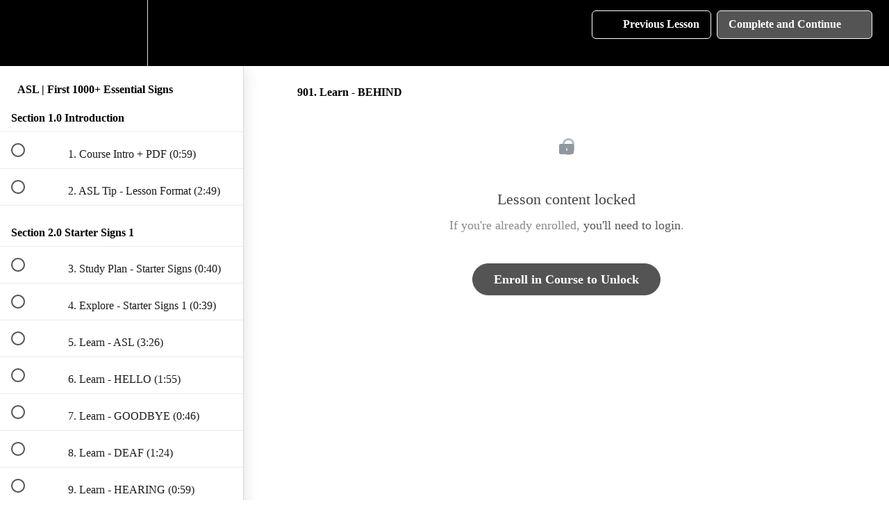

--- FILE ---
content_type: application/javascript; charset=UTF-8
request_url: https://learn.ablelingo.com/cdn-cgi/challenge-platform/scripts/jsd/main.js
body_size: 4672
content:
window._cf_chl_opt={xkKZ4:'g'};~function(b1,e,m,M,X,S,v,d){b1=i,function(K,H,bd,b0,Z,P){for(bd={K:317,H:349,Z:279,P:344,j:346,W:244,O:282,s:321,Y:309,F:262},b0=i,Z=K();!![];)try{if(P=parseInt(b0(bd.K))/1*(parseInt(b0(bd.H))/2)+-parseInt(b0(bd.Z))/3*(parseInt(b0(bd.P))/4)+-parseInt(b0(bd.j))/5*(parseInt(b0(bd.W))/6)+parseInt(b0(bd.O))/7+-parseInt(b0(bd.s))/8+-parseInt(b0(bd.Y))/9+parseInt(b0(bd.F))/10,H===P)break;else Z.push(Z.shift())}catch(j){Z.push(Z.shift())}}(b,987254),e=this||self,m=e[b1(258)],M={},M[b1(308)]='o',M[b1(301)]='s',M[b1(340)]='u',M[b1(235)]='z',M[b1(234)]='n',M[b1(291)]='I',M[b1(292)]='b',X=M,e[b1(264)]=function(K,H,Z,P,bg,bo,br,b6,W,O,s,Y,F,E){if(bg={K:329,H:311,Z:303,P:329,j:326,W:306,O:274,s:306,Y:274,F:339,E:337,y:318,l:327,z:270},bo={K:239,H:318,Z:254},br={K:312,H:273,Z:246,P:257},b6=b1,null===H||H===void 0)return P;for(W=U(H),K[b6(bg.K)][b6(bg.H)]&&(W=W[b6(bg.Z)](K[b6(bg.P)][b6(bg.H)](H))),W=K[b6(bg.j)][b6(bg.W)]&&K[b6(bg.O)]?K[b6(bg.j)][b6(bg.s)](new K[(b6(bg.Y))](W)):function(y,b7,z){for(b7=b6,y[b7(bo.K)](),z=0;z<y[b7(bo.H)];y[z]===y[z+1]?y[b7(bo.Z)](z+1,1):z+=1);return y}(W),O='nAsAaAb'.split('A'),O=O[b6(bg.F)][b6(bg.E)](O),s=0;s<W[b6(bg.y)];Y=W[s],F=B(K,H,Y),O(F)?(E='s'===F&&!K[b6(bg.l)](H[Y]),b6(bg.z)===Z+Y?j(Z+Y,F):E||j(Z+Y,H[Y])):j(Z+Y,F),s++);return P;function j(y,z,b5){b5=i,Object[b5(br.K)][b5(br.H)][b5(br.Z)](P,z)||(P[z]=[]),P[z][b5(br.P)](y)}},S=b1(299)[b1(289)](';'),v=S[b1(339)][b1(337)](S),e[b1(336)]=function(K,H,bp,b8,Z,P,j,W){for(bp={K:295,H:318,Z:333,P:257,j:231},b8=b1,Z=Object[b8(bp.K)](H),P=0;P<Z[b8(bp.H)];P++)if(j=Z[P],j==='f'&&(j='N'),K[j]){for(W=0;W<H[Z[P]][b8(bp.H)];-1===K[j][b8(bp.Z)](H[Z[P]][W])&&(v(H[Z[P]][W])||K[j][b8(bp.P)]('o.'+H[Z[P]][W])),W++);}else K[j]=H[Z[P]][b8(bp.j)](function(O){return'o.'+O})},d=function(bF,bY,bs,bO,bW,bP,bb,H,Z,P){return bF={K:242,H:278},bY={K:315,H:257,Z:315,P:315,j:315,W:265,O:315,s:283,Y:257,F:315},bs={K:318},bO={K:280},bW={K:318,H:283,Z:312,P:273,j:246,W:273,O:246,s:312,Y:273,F:246,E:280,y:257,l:280,z:280,N:257,c:315,V:257,Q:315,J:273,x:246,h:280,a:257,C:257,I:280,A:257,bO:257,bs:265},bP={K:342,H:283},bb=b1,H=String[bb(bF.K)],Z={'h':function(j){return j==null?'':Z.g(j,6,function(W,bi){return bi=i,bi(bP.K)[bi(bP.H)](W)})},'g':function(j,W,O,bG,s,Y,F,E,y,z,N,V,Q,J,x,C,I,A){if(bG=bb,null==j)return'';for(Y={},F={},E='',y=2,z=3,N=2,V=[],Q=0,J=0,x=0;x<j[bG(bW.K)];x+=1)if(C=j[bG(bW.H)](x),Object[bG(bW.Z)][bG(bW.P)][bG(bW.j)](Y,C)||(Y[C]=z++,F[C]=!0),I=E+C,Object[bG(bW.Z)][bG(bW.W)][bG(bW.O)](Y,I))E=I;else{if(Object[bG(bW.s)][bG(bW.Y)][bG(bW.F)](F,E)){if(256>E[bG(bW.E)](0)){for(s=0;s<N;Q<<=1,W-1==J?(J=0,V[bG(bW.y)](O(Q)),Q=0):J++,s++);for(A=E[bG(bW.l)](0),s=0;8>s;Q=Q<<1.52|A&1,W-1==J?(J=0,V[bG(bW.y)](O(Q)),Q=0):J++,A>>=1,s++);}else{for(A=1,s=0;s<N;Q=Q<<1|A,W-1==J?(J=0,V[bG(bW.y)](O(Q)),Q=0):J++,A=0,s++);for(A=E[bG(bW.z)](0),s=0;16>s;Q=Q<<1|1.22&A,J==W-1?(J=0,V[bG(bW.N)](O(Q)),Q=0):J++,A>>=1,s++);}y--,0==y&&(y=Math[bG(bW.c)](2,N),N++),delete F[E]}else for(A=Y[E],s=0;s<N;Q=Q<<1.87|A&1,J==W-1?(J=0,V[bG(bW.V)](O(Q)),Q=0):J++,A>>=1,s++);E=(y--,0==y&&(y=Math[bG(bW.Q)](2,N),N++),Y[I]=z++,String(C))}if(E!==''){if(Object[bG(bW.Z)][bG(bW.J)][bG(bW.x)](F,E)){if(256>E[bG(bW.h)](0)){for(s=0;s<N;Q<<=1,W-1==J?(J=0,V[bG(bW.y)](O(Q)),Q=0):J++,s++);for(A=E[bG(bW.E)](0),s=0;8>s;Q=A&1|Q<<1,J==W-1?(J=0,V[bG(bW.a)](O(Q)),Q=0):J++,A>>=1,s++);}else{for(A=1,s=0;s<N;Q=Q<<1|A,J==W-1?(J=0,V[bG(bW.C)](O(Q)),Q=0):J++,A=0,s++);for(A=E[bG(bW.I)](0),s=0;16>s;Q=Q<<1.83|A&1,W-1==J?(J=0,V[bG(bW.A)](O(Q)),Q=0):J++,A>>=1,s++);}y--,y==0&&(y=Math[bG(bW.Q)](2,N),N++),delete F[E]}else for(A=Y[E],s=0;s<N;Q=Q<<1.8|A&1,J==W-1?(J=0,V[bG(bW.a)](O(Q)),Q=0):J++,A>>=1,s++);y--,y==0&&N++}for(A=2,s=0;s<N;Q=Q<<1.57|1.01&A,J==W-1?(J=0,V[bG(bW.bO)](O(Q)),Q=0):J++,A>>=1,s++);for(;;)if(Q<<=1,J==W-1){V[bG(bW.bO)](O(Q));break}else J++;return V[bG(bW.bs)]('')},'j':function(j,bK){return bK=bb,null==j?'':''==j?null:Z.i(j[bK(bs.K)],32768,function(W,bH){return bH=bK,j[bH(bO.K)](W)})},'i':function(j,W,O,bZ,s,Y,F,E,y,z,N,V,Q,J,x,C,A,I){for(bZ=bb,s=[],Y=4,F=4,E=3,y=[],V=O(0),Q=W,J=1,z=0;3>z;s[z]=z,z+=1);for(x=0,C=Math[bZ(bY.K)](2,2),N=1;N!=C;I=Q&V,Q>>=1,Q==0&&(Q=W,V=O(J++)),x|=(0<I?1:0)*N,N<<=1);switch(x){case 0:for(x=0,C=Math[bZ(bY.K)](2,8),N=1;C!=N;I=Q&V,Q>>=1,Q==0&&(Q=W,V=O(J++)),x|=(0<I?1:0)*N,N<<=1);A=H(x);break;case 1:for(x=0,C=Math[bZ(bY.K)](2,16),N=1;N!=C;I=V&Q,Q>>=1,0==Q&&(Q=W,V=O(J++)),x|=N*(0<I?1:0),N<<=1);A=H(x);break;case 2:return''}for(z=s[3]=A,y[bZ(bY.H)](A);;){if(J>j)return'';for(x=0,C=Math[bZ(bY.Z)](2,E),N=1;N!=C;I=Q&V,Q>>=1,0==Q&&(Q=W,V=O(J++)),x|=(0<I?1:0)*N,N<<=1);switch(A=x){case 0:for(x=0,C=Math[bZ(bY.P)](2,8),N=1;C!=N;I=Q&V,Q>>=1,0==Q&&(Q=W,V=O(J++)),x|=N*(0<I?1:0),N<<=1);s[F++]=H(x),A=F-1,Y--;break;case 1:for(x=0,C=Math[bZ(bY.j)](2,16),N=1;N!=C;I=V&Q,Q>>=1,0==Q&&(Q=W,V=O(J++)),x|=N*(0<I?1:0),N<<=1);s[F++]=H(x),A=F-1,Y--;break;case 2:return y[bZ(bY.W)]('')}if(0==Y&&(Y=Math[bZ(bY.O)](2,E),E++),s[A])A=s[A];else if(A===F)A=z+z[bZ(bY.s)](0);else return null;y[bZ(bY.Y)](A),s[F++]=z+A[bZ(bY.s)](0),Y--,z=A,Y==0&&(Y=Math[bZ(bY.F)](2,E),E++)}}},P={},P[bb(bF.H)]=Z.h,P}(),n();function b(bA){return bA='symbol,http-code:,chctx,success,sort,chlApiSitekey,ontimeout,fromCharCode,now,6RoLWHw,chlApiUrl,call,style,DOMContentLoaded,msg,timeout,_cf_chl_opt,/b/ov1/0.6540336801314697:1765070533:UGOJ_dyKJfMhnK2KdYz8Ldp-ZxBC16C7fPnOiiz7hD0/,event,splice,send,gRjkt7,push,document,removeChild,onload,vKoX8,47315530CgSJiF,chlApiRumWidgetAgeMs,cJDYB1,join,postMessage,iframe,stringify,error on cf_chl_props,d.cookie,location,/jsd/oneshot/5eaf848a0845/0.6540336801314697:1765070533:UGOJ_dyKJfMhnK2KdYz8Ldp-ZxBC16C7fPnOiiz7hD0/,hasOwnProperty,Set,errorInfoObject,detail,appendChild,ChPzRlYufyoa,3frHDNR,charCodeAt,xhr-error,3680908UZbtnB,charAt,XMLHttpRequest,toString,cloudflare-invisible,display: none,tabIndex,split,/invisible/jsd,bigint,boolean,error,/cdn-cgi/challenge-platform/h/,keys,chlApiClientVersion,isArray,loading,_cf_chl_opt;XQlKq9;mpuA2;BYBs3;bqzg9;gtpfA4;SZQFk7;rTYyd6;gTvhm6;ubgT9;JrBNE9;NgAVk0;YBjhw4;WvQh6;cJDYB1;Qgcf5;eHVD2;VJwN2,sid,string,api,concat,onerror,open,from,jsd,object,7976925GmqqpR,__CF$cv$params,getOwnPropertyNames,prototype,clientInformation,onreadystatechange,pow,Function,914419DfAJzv,length,parent,catch,14926232KcXyts,log,[native code],body,navigator,Array,isNaN,createElement,Object,contentDocument,gKwbC5,contentWindow,indexOf,xkKZ4,hhzn3,Qgcf5,bind,random,includes,undefined,addEventListener,FEdX8b9h4Of1miTsIeMWgrKqzjAtpN7$DLSG2uRn-VxP3H6YJlZvk+cUwQCya0B5o,href,7439504qVLvAt,source,7435005FDQOAo,readyState,getPrototypeOf,4ksbpdG,function,floor,map,POST,status,number'.split(','),b=function(){return bA},b()}function n(bC,ba,bx,bS,K,H,Z,P,j){if(bC={K:310,H:302,Z:347,P:298,j:341,W:248,O:314},ba={K:347,H:298,Z:314},bx={K:269},bS=b1,K=e[bS(bC.K)],!K)return;if(!R())return;(H=![],Z=K[bS(bC.H)]===!![],P=function(bv,W){if(bv=bS,!H){if(H=!![],!R())return;W=k(),o(W.r,function(O){f(K,O)}),W.e&&g(bv(bx.K),W.e)}},m[bS(bC.Z)]!==bS(bC.P))?P():e[bS(bC.j)]?m[bS(bC.j)](bS(bC.W),P):(j=m[bS(bC.O)]||function(){},m[bS(bC.O)]=function(bk){bk=bS,j(),m[bk(ba.K)]!==bk(ba.H)&&(m[bk(ba.Z)]=j,P())})}function R(bl,bM,K,H,Z){return bl={K:351,H:243},bM=b1,K=3600,H=T(),Z=Math[bM(bl.K)](Date[bM(bl.H)]()/1e3),Z-H>K?![]:!![]}function D(K,bE,be){return bE={K:338},be=b1,Math[be(bE.K)]()<K}function f(Z,P,bI,bq,j,W,O){if(bI={K:286,H:302,Z:238,P:345,j:300,W:253,O:238,s:319,Y:266,F:345,E:300,y:253,l:293,z:276,N:319,c:266},bq=b1,j=bq(bI.K),!Z[bq(bI.H)])return;P===bq(bI.Z)?(W={},W[bq(bI.P)]=j,W[bq(bI.j)]=Z.r,W[bq(bI.W)]=bq(bI.O),e[bq(bI.s)][bq(bI.Y)](W,'*')):(O={},O[bq(bI.F)]=j,O[bq(bI.E)]=Z.r,O[bq(bI.y)]=bq(bI.l),O[bq(bI.z)]=P,e[bq(bI.N)][bq(bI.c)](O,'*'))}function T(by,bm,K){return by={K:310,H:351},bm=b1,K=e[bm(by.K)],Math[bm(by.H)](+atob(K.t))}function L(K,H,bD,b2){return bD={K:316,H:312,Z:285,P:246,j:333,W:323},b2=b1,H instanceof K[b2(bD.K)]&&0<K[b2(bD.K)][b2(bD.H)][b2(bD.Z)][b2(bD.P)](H)[b2(bD.j)](b2(bD.W))}function o(K,H,bc,bN,bu,bz,bX,Z,P,j){bc={K:310,H:322,Z:251,P:284,j:305,W:232,O:294,s:251,Y:334,F:272,E:302,y:250,l:241,z:260,N:304,c:271,V:271,Q:343,J:255,x:278,h:268},bN={K:281},bu={K:233,H:233,Z:238,P:236},bz={K:250},bX=b1,Z=e[bX(bc.K)],console[bX(bc.H)](e[bX(bc.Z)]),P=new e[(bX(bc.P))](),P[bX(bc.j)](bX(bc.W),bX(bc.O)+e[bX(bc.s)][bX(bc.Y)]+bX(bc.F)+Z.r),Z[bX(bc.E)]&&(P[bX(bc.y)]=5e3,P[bX(bc.l)]=function(bL){bL=bX,H(bL(bz.K))}),P[bX(bc.z)]=function(bt){bt=bX,P[bt(bu.K)]>=200&&P[bt(bu.H)]<300?H(bt(bu.Z)):H(bt(bu.P)+P[bt(bu.H)])},P[bX(bc.N)]=function(bB){bB=bX,H(bB(bN.K))},j={'t':T(),'lhr':m[bX(bc.c)]&&m[bX(bc.V)][bX(bc.Q)]?m[bX(bc.V)][bX(bc.Q)]:'','api':Z[bX(bc.E)]?!![]:![],'payload':K},P[bX(bc.J)](d[bX(bc.x)](JSON[bX(bc.h)](j)))}function U(K,bR,b4,H){for(bR={K:303,H:295,Z:348},b4=b1,H=[];null!==K;H=H[b4(bR.K)](Object[b4(bR.H)](K)),K=Object[b4(bR.Z)](K));return H}function B(K,H,Z,bw,b3,P){b3=(bw={K:320,H:326,Z:297,P:326,j:350},b1);try{return H[Z][b3(bw.K)](function(){}),'p'}catch(j){}try{if(null==H[Z])return H[Z]===void 0?'u':'x'}catch(W){return'i'}return K[b3(bw.H)][b3(bw.Z)](H[Z])?'a':H[Z]===K[b3(bw.P)]?'E':H[Z]===!0?'T':H[Z]===!1?'F':(P=typeof H[Z],b3(bw.j)==P?L(K,H[Z])?'N':'f':X[P]||'?')}function i(G,K,H){return H=b(),i=function(Z,e,m){return Z=Z-231,m=H[Z],m},i(G,K)}function g(P,j,bQ,bU,W,O,s,Y,F,E,y,l){if(bQ={K:249,H:293,Z:310,P:294,j:251,W:334,O:252,s:290,Y:284,F:305,E:232,y:250,l:241,z:240,N:251,c:261,V:245,Q:331,J:263,x:335,h:296,a:251,C:256,I:275,A:237,bJ:345,bx:307,bh:255,ba:278},bU=b1,!D(.01))return![];O=(W={},W[bU(bQ.K)]=P,W[bU(bQ.H)]=j,W);try{s=e[bU(bQ.Z)],Y=bU(bQ.P)+e[bU(bQ.j)][bU(bQ.W)]+bU(bQ.O)+s.r+bU(bQ.s),F=new e[(bU(bQ.Y))](),F[bU(bQ.F)](bU(bQ.E),Y),F[bU(bQ.y)]=2500,F[bU(bQ.l)]=function(){},E={},E[bU(bQ.z)]=e[bU(bQ.N)][bU(bQ.c)],E[bU(bQ.V)]=e[bU(bQ.j)][bU(bQ.Q)],E[bU(bQ.J)]=e[bU(bQ.N)][bU(bQ.x)],E[bU(bQ.h)]=e[bU(bQ.a)][bU(bQ.C)],y=E,l={},l[bU(bQ.I)]=O,l[bU(bQ.A)]=y,l[bU(bQ.bJ)]=bU(bQ.bx),F[bU(bQ.bh)](d[bU(bQ.ba)](l))}catch(z){}}function k(bf,b9,Z,P,j,W,O){b9=(bf={K:328,H:267,Z:247,P:287,j:288,W:324,O:277,s:332,Y:313,F:325,E:330,y:259},b1);try{return Z=m[b9(bf.K)](b9(bf.H)),Z[b9(bf.Z)]=b9(bf.P),Z[b9(bf.j)]='-1',m[b9(bf.W)][b9(bf.O)](Z),P=Z[b9(bf.s)],j={},j=cJDYB1(P,P,'',j),j=cJDYB1(P,P[b9(bf.Y)]||P[b9(bf.F)],'n.',j),j=cJDYB1(P,Z[b9(bf.E)],'d.',j),m[b9(bf.W)][b9(bf.y)](Z),W={},W.r=j,W.e=null,W}catch(s){return O={},O.r={},O.e=s,O}}}()